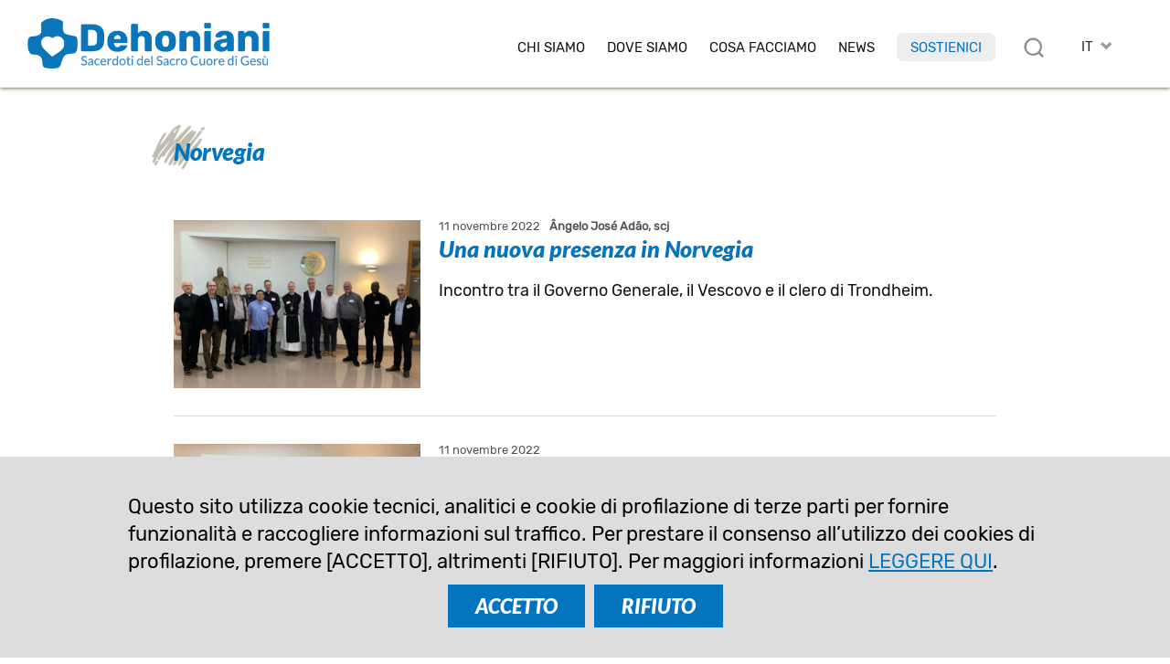

--- FILE ---
content_type: text/html; charset=UTF-8
request_url: https://www.dehoniani.org/tag/it/norvegia/
body_size: 10330
content:
<!DOCTYPE html PUBLIC "-//W3C//DTD XHTML 1.0 Transitional//EN" "https://www.w3.org/TR/xhtml1/DTD/xhtml1-transitional.dtd"><html xmlns="https://www.w3.org/1999/xhtml"><head profile="https://gmpg.org/xfn/11">
<meta http-equiv="X-UA-Compatible" content="IE=edge">
<meta http-equiv="Content-Type" content="text/html; charset=UTF-8" />
<meta name="distribution" content="global" />
<meta name="language" content="it" />
<meta http-equiv="content-language" content="it" />
<meta name="twitter:card" content="summary" />
<meta property="og:title" content="Dehonians | Priests of the Sacred Heart of Jesus" />
<meta property="og:image" content="https://www.dehoniani.org/wp-content/themes/DEHON2021A/images/logo2021/logo-it.png" />
<meta property="twitter:image" content="https://www.dehoniani.org/wp-content/themes/DEHON2021A/images/logo2021/logo-it.png" />
<meta property="og:description" content="Sacerdoti del Sacro Cuore di Gesù" />
<title>Dehonians | Priests of the Sacred Heart of Jesus</title>
<META NAME="Description" CONTENT="Sacerdoti del Sacro Cuore di Gesù">
<meta name="viewport" content="width=device-width, initial-scale=1, maximum-scale=1">
<link rel="alternate" type="application/rss+xml" title="RSS 2.0" href="https://www.dehoniani.org/feed-rss/" />
<link rel="alternate" type="text/xml" title="RSS .92" href="https://www.dehoniani.org/feed-rss/" />
<link rel="alternate" type="application/atom+xml" title="Atom 0.3" href="https://www.dehoniani.org/feed-rss/" />
<meta name='robots' content='max-image-preview:large' />
	<style>img:is([sizes="auto" i], [sizes^="auto," i]) { contain-intrinsic-size: 3000px 1500px }</style>
	<link rel='stylesheet' id='wp-block-library-css' href='https://www.dehoniani.org/wp-includes/css/dist/block-library/style.min.css' type='text/css' media='all' />
<style id='classic-theme-styles-inline-css' type='text/css'>
/*! This file is auto-generated */
.wp-block-button__link{color:#fff;background-color:#32373c;border-radius:9999px;box-shadow:none;text-decoration:none;padding:calc(.667em + 2px) calc(1.333em + 2px);font-size:1.125em}.wp-block-file__button{background:#32373c;color:#fff;text-decoration:none}
</style>
<style id='global-styles-inline-css' type='text/css'>
:root{--wp--preset--aspect-ratio--square: 1;--wp--preset--aspect-ratio--4-3: 4/3;--wp--preset--aspect-ratio--3-4: 3/4;--wp--preset--aspect-ratio--3-2: 3/2;--wp--preset--aspect-ratio--2-3: 2/3;--wp--preset--aspect-ratio--16-9: 16/9;--wp--preset--aspect-ratio--9-16: 9/16;--wp--preset--color--black: #000000;--wp--preset--color--cyan-bluish-gray: #abb8c3;--wp--preset--color--white: #ffffff;--wp--preset--color--pale-pink: #f78da7;--wp--preset--color--vivid-red: #cf2e2e;--wp--preset--color--luminous-vivid-orange: #ff6900;--wp--preset--color--luminous-vivid-amber: #fcb900;--wp--preset--color--light-green-cyan: #7bdcb5;--wp--preset--color--vivid-green-cyan: #00d084;--wp--preset--color--pale-cyan-blue: #8ed1fc;--wp--preset--color--vivid-cyan-blue: #0693e3;--wp--preset--color--vivid-purple: #9b51e0;--wp--preset--gradient--vivid-cyan-blue-to-vivid-purple: linear-gradient(135deg,rgba(6,147,227,1) 0%,rgb(155,81,224) 100%);--wp--preset--gradient--light-green-cyan-to-vivid-green-cyan: linear-gradient(135deg,rgb(122,220,180) 0%,rgb(0,208,130) 100%);--wp--preset--gradient--luminous-vivid-amber-to-luminous-vivid-orange: linear-gradient(135deg,rgba(252,185,0,1) 0%,rgba(255,105,0,1) 100%);--wp--preset--gradient--luminous-vivid-orange-to-vivid-red: linear-gradient(135deg,rgba(255,105,0,1) 0%,rgb(207,46,46) 100%);--wp--preset--gradient--very-light-gray-to-cyan-bluish-gray: linear-gradient(135deg,rgb(238,238,238) 0%,rgb(169,184,195) 100%);--wp--preset--gradient--cool-to-warm-spectrum: linear-gradient(135deg,rgb(74,234,220) 0%,rgb(151,120,209) 20%,rgb(207,42,186) 40%,rgb(238,44,130) 60%,rgb(251,105,98) 80%,rgb(254,248,76) 100%);--wp--preset--gradient--blush-light-purple: linear-gradient(135deg,rgb(255,206,236) 0%,rgb(152,150,240) 100%);--wp--preset--gradient--blush-bordeaux: linear-gradient(135deg,rgb(254,205,165) 0%,rgb(254,45,45) 50%,rgb(107,0,62) 100%);--wp--preset--gradient--luminous-dusk: linear-gradient(135deg,rgb(255,203,112) 0%,rgb(199,81,192) 50%,rgb(65,88,208) 100%);--wp--preset--gradient--pale-ocean: linear-gradient(135deg,rgb(255,245,203) 0%,rgb(182,227,212) 50%,rgb(51,167,181) 100%);--wp--preset--gradient--electric-grass: linear-gradient(135deg,rgb(202,248,128) 0%,rgb(113,206,126) 100%);--wp--preset--gradient--midnight: linear-gradient(135deg,rgb(2,3,129) 0%,rgb(40,116,252) 100%);--wp--preset--font-size--small: 13px;--wp--preset--font-size--medium: 20px;--wp--preset--font-size--large: 36px;--wp--preset--font-size--x-large: 42px;--wp--preset--spacing--20: 0.44rem;--wp--preset--spacing--30: 0.67rem;--wp--preset--spacing--40: 1rem;--wp--preset--spacing--50: 1.5rem;--wp--preset--spacing--60: 2.25rem;--wp--preset--spacing--70: 3.38rem;--wp--preset--spacing--80: 5.06rem;--wp--preset--shadow--natural: 6px 6px 9px rgba(0, 0, 0, 0.2);--wp--preset--shadow--deep: 12px 12px 50px rgba(0, 0, 0, 0.4);--wp--preset--shadow--sharp: 6px 6px 0px rgba(0, 0, 0, 0.2);--wp--preset--shadow--outlined: 6px 6px 0px -3px rgba(255, 255, 255, 1), 6px 6px rgba(0, 0, 0, 1);--wp--preset--shadow--crisp: 6px 6px 0px rgba(0, 0, 0, 1);}:where(.is-layout-flex){gap: 0.5em;}:where(.is-layout-grid){gap: 0.5em;}body .is-layout-flex{display: flex;}.is-layout-flex{flex-wrap: wrap;align-items: center;}.is-layout-flex > :is(*, div){margin: 0;}body .is-layout-grid{display: grid;}.is-layout-grid > :is(*, div){margin: 0;}:where(.wp-block-columns.is-layout-flex){gap: 2em;}:where(.wp-block-columns.is-layout-grid){gap: 2em;}:where(.wp-block-post-template.is-layout-flex){gap: 1.25em;}:where(.wp-block-post-template.is-layout-grid){gap: 1.25em;}.has-black-color{color: var(--wp--preset--color--black) !important;}.has-cyan-bluish-gray-color{color: var(--wp--preset--color--cyan-bluish-gray) !important;}.has-white-color{color: var(--wp--preset--color--white) !important;}.has-pale-pink-color{color: var(--wp--preset--color--pale-pink) !important;}.has-vivid-red-color{color: var(--wp--preset--color--vivid-red) !important;}.has-luminous-vivid-orange-color{color: var(--wp--preset--color--luminous-vivid-orange) !important;}.has-luminous-vivid-amber-color{color: var(--wp--preset--color--luminous-vivid-amber) !important;}.has-light-green-cyan-color{color: var(--wp--preset--color--light-green-cyan) !important;}.has-vivid-green-cyan-color{color: var(--wp--preset--color--vivid-green-cyan) !important;}.has-pale-cyan-blue-color{color: var(--wp--preset--color--pale-cyan-blue) !important;}.has-vivid-cyan-blue-color{color: var(--wp--preset--color--vivid-cyan-blue) !important;}.has-vivid-purple-color{color: var(--wp--preset--color--vivid-purple) !important;}.has-black-background-color{background-color: var(--wp--preset--color--black) !important;}.has-cyan-bluish-gray-background-color{background-color: var(--wp--preset--color--cyan-bluish-gray) !important;}.has-white-background-color{background-color: var(--wp--preset--color--white) !important;}.has-pale-pink-background-color{background-color: var(--wp--preset--color--pale-pink) !important;}.has-vivid-red-background-color{background-color: var(--wp--preset--color--vivid-red) !important;}.has-luminous-vivid-orange-background-color{background-color: var(--wp--preset--color--luminous-vivid-orange) !important;}.has-luminous-vivid-amber-background-color{background-color: var(--wp--preset--color--luminous-vivid-amber) !important;}.has-light-green-cyan-background-color{background-color: var(--wp--preset--color--light-green-cyan) !important;}.has-vivid-green-cyan-background-color{background-color: var(--wp--preset--color--vivid-green-cyan) !important;}.has-pale-cyan-blue-background-color{background-color: var(--wp--preset--color--pale-cyan-blue) !important;}.has-vivid-cyan-blue-background-color{background-color: var(--wp--preset--color--vivid-cyan-blue) !important;}.has-vivid-purple-background-color{background-color: var(--wp--preset--color--vivid-purple) !important;}.has-black-border-color{border-color: var(--wp--preset--color--black) !important;}.has-cyan-bluish-gray-border-color{border-color: var(--wp--preset--color--cyan-bluish-gray) !important;}.has-white-border-color{border-color: var(--wp--preset--color--white) !important;}.has-pale-pink-border-color{border-color: var(--wp--preset--color--pale-pink) !important;}.has-vivid-red-border-color{border-color: var(--wp--preset--color--vivid-red) !important;}.has-luminous-vivid-orange-border-color{border-color: var(--wp--preset--color--luminous-vivid-orange) !important;}.has-luminous-vivid-amber-border-color{border-color: var(--wp--preset--color--luminous-vivid-amber) !important;}.has-light-green-cyan-border-color{border-color: var(--wp--preset--color--light-green-cyan) !important;}.has-vivid-green-cyan-border-color{border-color: var(--wp--preset--color--vivid-green-cyan) !important;}.has-pale-cyan-blue-border-color{border-color: var(--wp--preset--color--pale-cyan-blue) !important;}.has-vivid-cyan-blue-border-color{border-color: var(--wp--preset--color--vivid-cyan-blue) !important;}.has-vivid-purple-border-color{border-color: var(--wp--preset--color--vivid-purple) !important;}.has-vivid-cyan-blue-to-vivid-purple-gradient-background{background: var(--wp--preset--gradient--vivid-cyan-blue-to-vivid-purple) !important;}.has-light-green-cyan-to-vivid-green-cyan-gradient-background{background: var(--wp--preset--gradient--light-green-cyan-to-vivid-green-cyan) !important;}.has-luminous-vivid-amber-to-luminous-vivid-orange-gradient-background{background: var(--wp--preset--gradient--luminous-vivid-amber-to-luminous-vivid-orange) !important;}.has-luminous-vivid-orange-to-vivid-red-gradient-background{background: var(--wp--preset--gradient--luminous-vivid-orange-to-vivid-red) !important;}.has-very-light-gray-to-cyan-bluish-gray-gradient-background{background: var(--wp--preset--gradient--very-light-gray-to-cyan-bluish-gray) !important;}.has-cool-to-warm-spectrum-gradient-background{background: var(--wp--preset--gradient--cool-to-warm-spectrum) !important;}.has-blush-light-purple-gradient-background{background: var(--wp--preset--gradient--blush-light-purple) !important;}.has-blush-bordeaux-gradient-background{background: var(--wp--preset--gradient--blush-bordeaux) !important;}.has-luminous-dusk-gradient-background{background: var(--wp--preset--gradient--luminous-dusk) !important;}.has-pale-ocean-gradient-background{background: var(--wp--preset--gradient--pale-ocean) !important;}.has-electric-grass-gradient-background{background: var(--wp--preset--gradient--electric-grass) !important;}.has-midnight-gradient-background{background: var(--wp--preset--gradient--midnight) !important;}.has-small-font-size{font-size: var(--wp--preset--font-size--small) !important;}.has-medium-font-size{font-size: var(--wp--preset--font-size--medium) !important;}.has-large-font-size{font-size: var(--wp--preset--font-size--large) !important;}.has-x-large-font-size{font-size: var(--wp--preset--font-size--x-large) !important;}
:where(.wp-block-post-template.is-layout-flex){gap: 1.25em;}:where(.wp-block-post-template.is-layout-grid){gap: 1.25em;}
:where(.wp-block-columns.is-layout-flex){gap: 2em;}:where(.wp-block-columns.is-layout-grid){gap: 2em;}
:root :where(.wp-block-pullquote){font-size: 1.5em;line-height: 1.6;}
</style>
<link rel="shortcut icon" type="image/png" href="https://www.dehoniani.org/wp-content/themes/DEHON2021A/images/ico_dehonians_it.png" />
<link rel="apple-touch-icon" type="image/png" href="https://www.dehoniani.org/wp-content/themes/DEHON2021A/images/ico_dehonians_it.png" /><link rel="stylesheet" type="text/css" href="https://www.dehoniani.org/wp-content/themes/DEHON2021A/js/magnific-popup.css" />
<link type="text/css" href="https://www.dehoniani.org/wp-content/themes/DEHON2021A/css/custom-theme/jquery-ui-1.8.16.custom.css" rel="stylesheet" />
<style>
:root {
--main-color1: rgb(4,116,190);
--main-color2: rgb(66,139,195);
--main-color2a: 66,139,195;
--main-colorEN: rgb(199,49,45);
--main-colorES: rgb(231,114,0);
--main-colorFR: rgb(166,1,107);
--main-colorIT: rgb(4,116,190);
--main-colorPT: rgb(105,159,113);
--main-img1: url("https://www.dehoniani.org/wp-content/themes/DEHON2021A/images/tag_it.png");
--main-img2: url("https://www.dehoniani.org/wp-content/themes/DEHON2021A/images/facebook-r_it.png");
--main-img3: url("https://www.dehoniani.org/wp-content/themes/DEHON2021A/images/instagram-r_it.png");
--main-img4: url("https://www.dehoniani.org/wp-content/themes/DEHON2021A/images/youtube-r_it.png");
--main-img5: url("https://www.dehoniani.org/wp-content/themes/DEHON2021A/images/twitter-r_it.png");
--main-img6: url("https://www.dehoniani.org/wp-content/themes/DEHON2021A/images/rss-r_it.png");
--main-img7: url("https://www.dehoniani.org/wp-content/themes/DEHON2021A/images/messe_it.png");
--main-img8: url("https://www.dehoniani.org/wp-content/themes/DEHON2021A/images/ico_dehonians_it.png"); 
--main-img9: url("https://www.dehoniani.org/wp-content/themes/DEHON2021A/images/telegram-it.png");
--main-img10: url("https://www.dehoniani.org/wp-content/themes/DEHON2021A/images/whatsapp-it.png");
}
</style>
<link type="text/css" href="https://www.dehoniani.org/wp-content/themes/DEHON2021A/style14.css" rel="stylesheet" />
</head>
<body id="body" class="body-it" style="visibility:hidden;">
<div id="top2" class="ease nop top2">
<div class="relativebox">
<div class="wrapper4">
<div class="moz">

<picture>
<a href="https://www.dehoniani.org/it/">
<img class="logotop2 ease" src="https://www.dehoniani.org/wp-content/themes/DEHON2021A/images/logo2021/logo-it.png" border="0" width="331" height="60" alt="Sacerdoti del Sacro Cuore di Gesù">
</a>
</picture>

<div class="hide">
<div id="logodesc" class="wrapper7 bg01"><div class="textpost"><div class="moz"><img border="0" src="https://www.dehoniani.org/wp-content/themes/DEHON2021A/images/adveniat_regnum_tuum.jpg" border="0" width="440" height="458" alt="Sacerdoti del Sacro Cuore di Gesù" class="aligncenter"></div></div></div>

</div>



<div id="toplangs" class="toplangs relativebox"><div class="moz"><div id="lang" class="lang">IT</div>
<ul id="langs" class="langs"><li><a class="lang_EN" href="https://www.dehoniani.org" title="english">EN</a></li><li><a class="lang_ES" href="https://www.dehoniani.org/es/" title="español">ES</a></li><li><a class="lang_FR" href="https://www.dehoniani.org/fr/" title="français">FR</a></li><li><a class="lang_PT" href="https://www.dehoniani.org/pt/" title="português">PT</a></li></ul>
</div>
</div>
<div class="caltopics">
<a href="#" id="mobilemenu" class="ease mobilemenu" title="menù"></a>
<a href="#" id="searchlink" class="ease" title="cerca"></a>
<div id="nav1">
<div class="menu-top-it-container"><ul id="navtop" class="navtop"><li id="menu-item-34" class="menu-item menu-item-type-custom menu-item-object-custom menu-item-has-children menu-item-34"><a href="#">Chi siamo</a><ul class="sub-menu level-0">	<li id="menu-item-38" class="menu-item menu-item-type-post_type menu-item-object-it-post menu-item-38"><a href="https://www.dehoniani.org/it/il-fondatore/">Il Fondatore</a></li>
	<li id="menu-item-9587" class="menu-item menu-item-type-post_type menu-item-object-page menu-item-9587"><a href="https://www.dehoniani.org/it/sacerdoti-del-sacro-cuore-di-gesu/">Sacerdoti del Sacro Cuore di Gesù</a></li>
	<li id="menu-item-51" class="menu-item menu-item-type-post_type menu-item-object-it-post menu-item-51"><a href="https://www.dehoniani.org/it/la-famiglia-dehoniana/">Nella Famiglia Dehoniana</a></li>
	<li id="menu-item-815" class="menu-item menu-item-type-post_type menu-item-object-it-post menu-item-815"><a href="https://www.dehoniani.org/it/la-sua-via-e-la-nostra-via/">Nei passi di Cristo</a></li>
	<li id="menu-item-47863" class="sepli menu-item menu-item-type-custom menu-item-object-custom menu-item-47863"></li>
	<li id="menu-item-52" class="menu-item menu-item-type-post_type menu-item-object-it-post menu-item-52"><a href="https://www.dehoniani.org/it/la-nostra-organizzazione/">La nostra organizzazione</a></li>
	<li id="menu-item-46873" class="menu-item menu-item-type-post_type menu-item-object-it-post menu-item-46873"><a href="https://www.dehoniani.org/it/safeguarding/">Politica di salvaguardia</a></li>
</ul>
</li>
<li id="menu-item-1637" class="menu-item menu-item-type-post_type menu-item-object-page menu-item-1637"><a href="https://www.dehoniani.org/it/dove-siamo/">Dove Siamo</a></li>
<li id="menu-item-44" class="menu-item menu-item-type-custom menu-item-object-custom menu-item-has-children menu-item-44"><a href="#">Cosa facciamo</a><ul class="sub-menu level-0">	<li id="menu-item-67" class="menu-item menu-item-type-post_type menu-item-object-it-post menu-item-67"><a href="https://www.dehoniani.org/it/la-nostra-missione/">La nostra visione</a></li>
	<li id="menu-item-66" class="menu-item menu-item-type-post_type menu-item-object-it-post menu-item-66"><a href="https://www.dehoniani.org/it/formazione/">Formazione</a></li>
	<li id="menu-item-48369" class="menu-item menu-item-type-post_type menu-item-object-page menu-item-48369"><a href="https://www.dehoniani.org/educare/">Educare</a></li>
	<li id="menu-item-65" class="menu-item menu-item-type-post_type menu-item-object-it-post menu-item-65"><a href="https://www.dehoniani.org/it/con-cuore-aperto/">Con cuore aperto</a></li>
	<li id="menu-item-52078" class="sepli menu-item menu-item-type-custom menu-item-object-custom menu-item-52078"></li>
	<li id="menu-item-32460" class="menu-item menu-item-type-post_type menu-item-object-it-post menu-item-32460"><a href="https://www.dehoniani.org/it/centro-studi-dehoniani/">Centro Studi Dehoniani</a></li>
	<li id="menu-item-64" class="menu-item menu-item-type-post_type menu-item-object-it-post menu-item-64"><a href="https://www.dehoniani.org/it/evangelizzazione/">Evangelizzazione</a></li>
	<li id="menu-item-63" class="menu-item menu-item-type-post_type menu-item-object-it-post menu-item-63"><a href="https://www.dehoniani.org/it/attivita-missionaria/">Impegno sociale</a></li>
</ul>
</li>
<li id="menu-item-45" class="lismall menu-item menu-item-type-custom menu-item-object-custom menu-item-has-children menu-item-45"><a href="#">News</a><ul class="sub-menu level-0">	<li id="menu-item-82" class="menu-item menu-item-type-post_type menu-item-object-it-post menu-item-82"><a href="https://www.dehoniani.org/it/mondo-dehoniano/">Dehoniani nel mondo</a></li>
	<li id="menu-item-78" class="menu-item menu-item-type-post_type menu-item-object-it-post menu-item-78"><a href="https://www.dehoniani.org/it/eventi/">Eventi</a></li>
	<li id="menu-item-81" class="menu-item menu-item-type-post_type menu-item-object-it-post menu-item-81"><a href="https://www.dehoniani.org/it/approfondimenti/">Approfondimenti</a></li>
	<li id="menu-item-57638" class="menu-item menu-item-type-post_type menu-item-object-it-post menu-item-57638"><a href="https://www.dehoniani.org/it/in-evidenza/">In Evidenza</a></li>
	<li id="menu-item-32461" class="menu-item menu-item-type-post_type menu-item-object-it-post menu-item-32461"><a href="https://www.dehoniani.org/it/openmind/">#OpenMind</a></li>
	<li id="menu-item-34284" class="sepli menu-item menu-item-type-custom menu-item-object-custom menu-item-34284"></li>
	<li id="menu-item-22146" class="menu-item menu-item-type-post_type menu-item-object-it-post menu-item-22146"><a href="https://www.dehoniani.org/it/interviste/">Interviste</a></li>
	<li id="menu-item-80" class="menu-item menu-item-type-post_type menu-item-object-it-post menu-item-80"><a href="https://www.dehoniani.org/it/documenti/">Documenti</a></li>
	<li id="menu-item-22253" class="menu-item menu-item-type-post_type menu-item-object-it-post menu-item-22253"><a href="https://www.dehoniani.org/it/pagine-di-storia/">Pagine di storia</a></li>
	<li id="menu-item-79" class="menu-item menu-item-type-post_type menu-item-object-it-post menu-item-79"><a href="https://www.dehoniani.org/it/in-memoriam/">In memoriam</a></li>
</ul>
</li>
<li id="menu-item-34283" class="red menu-item menu-item-type-post_type menu-item-object-it-post menu-item-34283"><a href="https://www.dehoniani.org/it/sostienici/">Sostienici</a></li>
</ul></div></div>
</div>

</div>
</div>
</div>
</div>

<div id="maincontent" class="mcd relativebox">
<div class="wrapper7"><div class="moz mt3">
<div class="textpost">
<div class="moz">
	<h1 class="tag mb">Norvegia</h1>

<div class="listnews listnews2 mb"><div class="moz">
<div class="item item0 ease"><div class="listimg"><a href="https://www.dehoniani.org/it/una-nuova-presenza-in-norvegia/"><img loading="lazy" border="0" src="https://www.dehoniani.org/wp-content/uploads/meeting-norway-2022-list-440x300.png" width="440" height="300" alt="Una nuova presenza in Norvegia"></a></div><div class="listtext"><div class="date">11 novembre 2022<b class="cbr3">Ângelo José Adão, scj&nbsp;&nbsp;</b></div><h3 class="listtitle"><a href="https://www.dehoniani.org/it/una-nuova-presenza-in-norvegia/">Una nuova presenza in Norvegia</a></h3><p>Incontro tra il Governo Generale, il Vescovo e il clero di Trondheim.</p></div></div><div class="item item1 ease"><div class="listimg"><a href="https://www.dehoniani.org/it/benvenuti-dehoniani-in-norvegia/"><img loading="lazy" border="0" src="https://www.dehoniani.org/wp-content/uploads/meeting-norway-2022-9-440x300.jpeg" width="440" height="300" alt="Benvenuti Dehoniani in Norvegia!"></a></div><div class="listtext"><div class="date">11 novembre 2022</div><h3 class="listtitle"><a href="https://www.dehoniani.org/it/benvenuti-dehoniani-in-norvegia/">Benvenuti Dehoniani in Norvegia!</a></h3><p>Pubblichiamo qui in inglese la lettera di invito che il vescovo di Trodheim mons. Erik Varden ha scritto ai dehoniani. Alla lettera segue la cronaca della visita del vescovo ai dehoniani della comunità della casa generalizia</p></div></div><div class="item item2 ease"><div class="listimg"><a href="https://www.dehoniani.org/it/un-dehoniano-in-norvegia/"><img loading="lazy" border="0" src="https://www.dehoniani.org/wp-content/uploads/norvegia-2022-list-440x300.png" width="440" height="300" alt="Un  dehoniano in Norvegia"></a></div><div class="listtext"><div class="date">13 luglio 2022<b class="cbr3">Eduardo Nunes Pugliesi, scj&nbsp;&nbsp;</b></div><h3 class="listtitle"><a href="https://www.dehoniani.org/it/un-dehoniano-in-norvegia/">Un  dehoniano in Norvegia</a></h3><p>P. Eduardo Nunes Pugliesi, SCJ, racconta la sua esperienza nella prelatura di Trondheim in Norvegia, nell’estate 2021.</p></div></div><div class="item item0 ease"><div class="listimg"><a href="https://www.dehoniani.org/it/erick-varden-il-giovane-e-felice-vescovo-norvegese/"><img loading="lazy" border="0" src="https://www.dehoniani.org/wp-content/uploads/erick-verden-1-400x300.jpg" width="400" height="300" alt="Erik Varden, il giovane e felice vescovo norvegese"></a></div><div class="listtext"><div class="date">10 febbraio 2021<b class="cbr3">Damião Pereira da Silva, scj&nbsp;&nbsp;</b></div><h3 class="listtitle"><a href="https://www.dehoniani.org/it/erick-varden-il-giovane-e-felice-vescovo-norvegese/">Erik Varden, il giovane e felice vescovo norvegese</a></h3><p>Il giovane vescovo Erick Varden visita la Casa Generalizia per rafforzare il legame con la Congregazione.</p></div></div>
</div></div>
</div></div>
</div></div>

<div class="moz main_community relativebox nop">
<div class="wrapper4 relativebox">
<div class="moz">
<div id="main_newsletter" class="main_newsletter">
<p><b>Iscriviti </b><br />
alla nostra newsletter</p>
<a id="iscr_newsletter" class="btn ease" href="">ISCRIVITI</a>

</div>
<div class="seps"></div>
<div id="main_social" class="main_social">
<p><b>Seguici</b><br />
sui nostri canali social</p><div class="socialbox">
<div class="socialnet whatsapp"><a title="Whatsapp" href="https://whatsapp.com/channel/0029Va95ytFGehEGbcpZPD28" class="ease" target="_blank"></a></div><div class="socialnet telegram"><a title="Telegram" href="https://www.t.me/dehonians" class="ease" target="_blank"></a></div><div class="socialnet facebook"><a title="Facebook" href="https://www.facebook.com/dehoniansworldwide" class="ease" target="_blank"></a></div><div class="socialnet instagram"><a target="_blank" href="https://www.instagram.com/dehonians/" class="ease"></a></div><div class="socialnet youtube"><a target="_blank" href="https://www.youtube.com/channel/UCiDDXNK4vMYC_6O_fc2TR2Q" class="ease"></a></div><div class="socialnet feed"><a target="_blank" href="https://www.dehoniani.org/it/feed-rss/" title="Feed RSS"/ class="ease"></a></div></div>
</div>
</div>

</div>
</div>

</div>
</div>
</div>



</div>

<div id="cols" class="cols nop">
<div class="wrapper6">
<div class="moz table">


<div class="col5 col">
<a href="https://www.dehoniani.org/it/"><img src="https://www.dehoniani.org/wp-content/themes/DEHON2021A/images/dehon_IT.png" border="0" width="340" height="169" alt="Dehonians | Sacerdoti del Sacro Cuore di Gesù"></a>
</div>

<div class="col3 col">
<strong>Ufficio di Comunicazione</strong><a href="mailto:comunicazione@dehoniani.org">comunicazione@dehoniani.org</a><br />
Tel. +39 328 930 5024</div>

<div class="col4 col">
<a href="https://www.dehoniani.org/it/"><img src="https://www.dehoniani.org/wp-content/themes/DEHON2021A/images/dehon_IT.png" border="0" width="340" height="169" alt="Dehonians | Sacerdoti del Sacro Cuore di Gesù"></a>
</div>

<div class="col3 col">
<strong>Sacerdoti del Sacro Cuore di Gesù</strong>Casa Generalizia<br />
Via del Casale san Pio V, 20<br />
00165 Roma, Italia<br />
Tel. +39.06.660.560</div>

</div>
</div>


<div id="copy" class="copy moz nop">
<div class="wrapper4">
<div class="moz">
<ul><li><p>&copy; <b>Dehoniani</b> <span class="cbr4"></span>Sacerdoti del Sacro Cuore di Gesù<span class="cbr2"></span><a href="https://www.dehoniani.org/it/safeguarding/" rel="nofollow" class="font">Politica di salvaguardia bambini e vulnerabili</a><span></span><a href="https://www.dehoniani.org/it/privacy-policy/" rel="nofollow" class="font">Privacy policy</a><span></span><a href="https://www.dehoniani.org/it/cookie-policy/" rel="nofollow" class="font">Cookie policy</a><span></span><a href="/wp-admin/" rel="nofollow" class="font">Area riservata</a></p></li>
</ul></div>
<small class="moz"></small>
</div>
</div>

</div>



<div class="hide" id="topsearchmain">
<div id="topsearch" class="nop topform bg04">
<div class="moz relativebox">

<form method="get" action="https://www.dehoniani.org/it/">
<div class="formelem">
<div class="moz"><label for="st">Cerca</label></div>
<input name="st" id="st" type="text" value="" class="textform" size="15">
</div>


<div class="formelem">
<div class="moz"><label for="tm">Categoria</label></div>
<select class="largeselect" name="tm" id="tm">
<option value="">...</option>
<option value="approfondimenti">Approfondimenti</option><option value="centri-di-spiritualita">Centri di spiritualità</option><option value="centro-studi-dehoniani">Centro Studi Dehoniani</option><option value="chiesa">Chiesa</option><option value="dehoniani-nel-mondo">Dehoniani nel mondo</option><option value="documenti">Documenti</option><option value="educazione">Educazione</option><option value="evangelizzazione">Evangelizzazione</option><option value="eventi">Eventi</option><option value="focus">Focus</option><option value="formazione">Formazione</option><option value="in-memoriam">In memoriam</option><option value="interviste">Interviste</option><option value="leggere-la-bibbia">Leggere la Bibbia</option><option value="libri">Libri</option><option value="mondo">Mondo</option><option value="nelle-periferie">Nelle periferie</option><option value="pagine-di-storia">Pagine di storia</option><option value="spiritualita">Spiritualità</option>
</select>
</div>
<div class="moz"></div>
<div class="formelem">
<div class="moz"><label for="nt">Nazione</label></div>
<select class="largeselect" name="nt" id="nt">
<option value="">...</option>
<option value="ALB">Albania</option><option value="AGO">Angola</option><option value="ARG">Argentina</option><option value="AUT">Austria</option><option value="BEL">Belgio</option><option value="BLR">Bielorussia</option><option value="BRA">Brasile</option><option value="BFA">Burkina Faso</option><option value="KHM">Cambogia</option><option value="CMR">Camerun</option><option value="CAN">Canada</option><option value="TCD">Ciad</option><option value="CHL">Cile</option><option value="CHN">Cina</option><option value="VAT">Città del Vaticano</option><option value="COL">Colombia</option><option value="HRV">Croazia</option><option value="ECU">Ecuador</option><option value="PHL">Filippine</option><option value="FIN">Finlandia</option><option value="FRA">Francia</option><option value="DEU">Germania</option><option value="IND">India</option><option value="IDN">Indonesia</option><option value="GBR">Inghilterra</option><option value="ITA">Italia</option><option value="LUX">Lussemburgo</option><option value="MDG">Madagascar</option><option value="MWI">Malawi</option><option value="MEX">Messico</option><option value="MDA">Moldavia</option><option value="MOZ">Mozambico</option><option value="NIC">Nicaragua</option><option value="NOR">Norvegia</option><option value="NLD">Olanda</option><option value="PRY">Paraguay</option><option value="POL">Polonia</option><option value="PRT">Portogallo</option><option value="CAF">Repubblica Centroafricana</option><option value="COG">Repubblica del Congo</option><option value="COD">Repubblica Democratica del Congo</option><option value="SYR">Siria</option><option value="ESP">Spagna</option><option value="USA">Stati Uniti d'America</option><option value="ZAF">Sud Africa</option><option value="CHE">Svizzera</option><option value="TLS">Timor Est</option><option value="UKR">Ucraina</option><option value="URY">Uruguay</option><option value="VEN">Venezuela</option><option value="VNM">Vietnam</option>
</select>
</div>

<div class="formelem">
<div class="moz"><label for="dt1">Data</label></div>
<div class="moz"><div class="formelem3"><input class="from" id="dt1" name="dt1" size="10" maxlength="10" type="text" value="" onkeydown="return false" readonly="readonly">&nbsp;-&nbsp;<input class="to" id="dt2" name="dt2" size="10" maxlength="10" type="text" value="" onkeydown="return false" readonly="readonly">
</div></div></div>

<div class="moz">
<div class="formelem2"><label>Lingua</label></div>
<div class="formelem2"><span class="checkbox"><input type="checkbox" value="EN" name="lg[]" id="lgEN"></span><label for="lgEN" class="desc">Inglese</label></div><div class="formelem2"><span class="checkbox"><input type="checkbox" value="ES" name="lg[]" id="lgES"></span><label for="lgES" class="desc">Spagnolo</label></div><div class="formelem2"><span class="checkbox"><input type="checkbox" value="FR" name="lg[]" id="lgFR"></span><label for="lgFR" class="desc">Francese</label></div><div class="formelem2"><span class="checkbox"><input type="checkbox" value="IT" name="lg[]" id="lgIT" CHECKED></span><label for="lgIT" class="desc">Italiano</label></div><div class="formelem2"><span class="checkbox"><input type="checkbox" value="PT" name="lg[]" id="lgPT"></span><label for="lgPT" class="desc">Portoghese</label></div>
</div>

<input type="submit"  value="cerca" class="button">

</form>
</div></div>
</div>



<div class="hide" id="topnewslettermain">
<div id="topnewsletter" class="nop topform2 bg04">
<div class="moz relativebox">

<form action="https://www.dehoniani.org/it/" name="NLform" id="NLform" method="post" target="newsletterframe" class="form1" onsubmit="return setSubmit(this,'');" >
<p><b>Iscriviti </b><br />
alla nostra newsletter</p>
<div class="moz">
<div class="moz"><label>Seleziona almeno una lista</label></div>
<div class="moz mt1"><input id="list_1" type="checkbox" class="checkbox lists" name="lists[]" value="1" CHECKED><label for="list_1"><b>Italiano</b></label></div><div class="moz mt1"><input id="list_2" type="checkbox" class="checkbox lists" name="lists[]" value="2"><label for="list_2"><b>Inglese</b></label></div><div class="moz mt1"><input id="list_3" type="checkbox" class="checkbox lists" name="lists[]" value="3"><label for="list_3"><b>Spagnolo</b></label></div><div class="moz mt1"><input id="list_4" type="checkbox" class="checkbox lists" name="lists[]" value="4"><label for="list_4"><b>Portoghese</b></label></div><div class="moz mt1"><input id="list_5" type="checkbox" class="checkbox lists" name="lists[]" value="5"><label for="list_5"><b>Francese</b></label></div><div class="moz mt1"><input id="list_7" type="checkbox" class="checkbox lists" name="lists[]" value="7"><label for="list_7"><b>Centro Studi Dehoniani (Italiano)</b></label></div><div class="moz mt1"><input id="list_8" type="checkbox" class="checkbox lists" name="lists[]" value="8"><label for="list_8"><b>Centro Studi Dehoniani (Inglese)</b></label></div></div>
<div class="moz mt4">
<div class="moz"><label for="email">Email (obbligatorio)</label></div>
<input name="mail" type="email" id="email" class="textform" required="true"></div>

<div class="moz mt4">
<div class="moz"><label for="namenl">Nome</label></div>
<input name="namenl" type="text" id="namenl" class="textform"></div>

<div class="moz mt4">
<div class="moz"><label for="surnamenl">Cognome</label></div>
<input name="surnamenl" type="text" id="surnamenl" class="textform"></div>

<div class="moz mt4">
<div class="moz"><label for="ntnl">Nazione</label></div>
<select class="largeselect" name="ntnl" id="ntnl">
<option value="">...</option>
<option value="AFG">Afghanistan</option><option value="ALB">Albania</option><option value="DZA">Algeria</option><option value="AND">Andorra</option><option value="AGO">Angola</option><option value="AIA">Anguilla</option><option value="ATA">Antartide</option><option value="ATG">Antigua e Barbuda</option><option value="ANT">Antille Olandesi</option><option value="SAU">Arabia Saudita</option><option value="ARG">Argentina</option><option value="ARM">Armenia</option><option value="ABW">Aruba</option><option value="AUS">Australia</option><option value="AUT">Austria</option><option value="AZE">Azerbaijan</option><option value="BHS">Bahamas</option><option value="BHR">Bahrain</option><option value="BGD">Bangladesh</option><option value="BRB">Barbados</option><option value="BEL">Belgio</option><option value="BLZ">Belize</option><option value="BEN">Benin</option><option value="BMU">Bermuda</option><option value="BTN">Bhutan</option><option value="BLR">Bielorussia</option><option value="BOL">Bolivia</option><option value="BIH">Bosnia Erzegovina</option><option value="BWA">Botswana</option><option value="BRA">Brasile</option><option value="BRN">Brunei Darussalam</option><option value="BGR">Bulgaria</option><option value="BFA">Burkina Faso</option><option value="BDI">Burundi</option><option value="KHM">Cambogia</option><option value="CMR">Camerun</option><option value="CAN">Canada</option><option value="CPV">Capo Verde</option><option value="TCD">Ciad</option><option value="CHL">Cile</option><option value="CHN">Cina</option><option value="CYP">Cipro</option><option value="VAT">Città del Vaticano</option><option value="COL">Colombia</option><option value="COM">Comore</option><option value="PRK">Corea del Nord</option><option value="KOR">Corea del Sud</option><option value="CIV">Costa d'Avorio</option><option value="CRI">Costa Rica</option><option value="HRV">Croazia</option><option value="CUB">Cuba</option><option value="DNK">Danimarca</option><option value="DMA">Dominica</option><option value="ECU">Ecuador</option><option value="EGY">Egitto</option><option value="SLV">El Salvador</option><option value="ARE">Emirati Arabi Uniti</option><option value="ERI">Eritrea</option><option value="EST">Estonia</option><option value="ETH">Etiopia</option><option value="RUS">Federazione Russa</option><option value="FJI">Fiji</option><option value="PHL">Filippine</option><option value="FIN">Finlandia</option><option value="FRA">Francia</option><option value="GAB">Gabon</option><option value="GMB">Gambia</option><option value="GEO">Georgia</option><option value="DEU">Germania</option><option value="GHA">Ghana</option><option value="JAM">Giamaica</option><option value="JPN">Giappone</option><option value="GIB">Gibilterra</option><option value="DJI">Gibuti</option><option value="JOR">Giordania</option><option value="GRC">Grecia</option><option value="GRD">Grenada</option><option value="GRL">Groenlandia</option><option value="GLP">Guadalupa</option><option value="GUM">Guam</option><option value="GTM">Guatemala</option><option value="GGY">Guernsey</option><option value="GIN">Guinea</option><option value="GNQ">Guinea Equatoriale</option><option value="GNB">Guinea-Bissau</option><option value="GUY">Guyana</option><option value="GUF">Guyana Francese</option><option value="HTI">Haiti</option><option value="HND">Honduras</option><option value="HKG">Hong Kong</option><option value="IND">India</option><option value="IDN">Indonesia</option><option value="GBR">Inghilterra</option><option value="IRN">Iran</option><option value="IRQ">Iraq</option><option value="IRL">Irlanda</option><option value="ISL">Islanda</option><option value="ISR">Israele</option><option value="ITA">Italia</option><option value="KAZ">Kazakhistan</option><option value="KEN">Kenya</option><option value="KGZ">Kirghizistan</option><option value="KIR">Kiribati</option><option value="XXK">Kosovo</option><option value="KWT">Kuwait</option><option value="LAO">Laos</option><option value="LSO">Lesotho</option><option value="LVA">Lettonia</option><option value="LBN">Libano</option><option value="LBR">Liberia</option><option value="LBY">Libia</option><option value="LIE">Liechtenstein</option><option value="LTU">Lituania</option><option value="LUX">Lussemburgo</option><option value="MAC">Macao</option><option value="MKD">Macedonia</option><option value="MDG">Madagascar</option><option value="MWI">Malawi</option><option value="MDV">Maldive</option><option value="MYS">Malesia</option><option value="MLI">Mali</option><option value="MLT">Malta</option><option value="MAR">Marocco</option><option value="MTQ">Martinica</option><option value="MRT">Mauritania</option><option value="MUS">Maurizius</option><option value="MYT">Mayotte</option><option value="MEX">Messico</option><option value="MDA">Moldavia</option><option value="MCO">Monaco</option><option value="MNG">Mongolia</option><option value="MNE">Montenegro</option><option value="MSR">Montserrat</option><option value="MOZ">Mozambico</option><option value="MMR">Myanmar</option><option value="NAM">Namibia</option><option value="NRU">Nauru</option><option value="NPL">Nepal</option><option value="NIC">Nicaragua</option><option value="NER">Niger</option><option value="NGA">Nigeria</option><option value="NIU">Niue</option><option value="NOR">Norvegia</option><option value="NCL">Nuova Caledonia</option><option value="NZL">Nuova Zelanda</option><option value="NLD">Olanda</option><option value="OMN">Oman</option><option value="PAK">Pakistan</option><option value="PLW">Palau</option><option value="PAN">Panama</option><option value="PNG">Papua Nuova Guinea</option><option value="PRY">Paraguay</option><option value="PER">Peru</option><option value="PYF">Polinesia Francese</option><option value="POL">Polonia</option><option value="PRI">Porto Rico</option><option value="PRT">Portogallo</option><option value="QAT">Qatar</option><option value="CZE">Repubblica Ceca</option><option value="CAF">Repubblica Centroafricana</option><option value="COG">Repubblica del Congo</option><option value="COD">Repubblica Democratica del Congo</option><option value="DOM">Repubblica Dominicana</option><option value="REU">Reunion</option><option value="ROU">Romania</option><option value="RWA">Ruanda</option><option value="ESH">Sahara Occidentale</option><option value="WSM">Samoa</option><option value="ASM">Samoa Americane</option><option value="SMR">San Marino</option><option value="SHN">Sant'Elena</option><option value="LCA">Santa Lucia</option><option value="STP">Sao Tome e Principe</option><option value="SCO">Scozia</option><option value="SEN">Senegal</option><option value="SRB">Serbia</option><option value="SYC">Seychelles</option><option value="SLE">Sierra Leone</option><option value="SGP">Singapore</option><option value="SYR">Siria</option><option value="SVK">Slovacchia</option><option value="SVN">Slovenia</option><option value="SOM">Somalia</option><option value="ESP">Spagna</option><option value="LKA">Sri Lanka</option><option value="FSM">Stati Federati della Micronesia</option><option value="USA">Stati Uniti d'America</option><option value="ZAF">Sud Africa</option><option value="SDN">Sudan</option><option value="SUR">Suriname</option><option value="SJM">Svalbard e Jan Mayen</option><option value="SWE">Svezia</option><option value="CHE">Svizzera</option><option value="SWZ">Swaziland</option><option value="TJK">Tagikistan</option><option value="THA">Tailandia</option><option value="TWN">Taiwan</option><option value="TZA">Tanzania</option><option value="PSE">Territori Palestinesi</option><option value="TLS">Timor Est</option><option value="TGO">Togo</option><option value="TKL">Tokelau</option><option value="TON">Tonga</option><option value="TTO">Trinidad e Tobago</option><option value="TUN">Tunisia</option><option value="TUR">Turchia</option><option value="TKM">Turkmenistan</option><option value="TUV">Tuvalu</option><option value="UKR">Ucraina</option><option value="UGA">Uganda</option><option value="HUN">Ungheria</option><option value="URY">Uruguay</option><option value="UZB">Uzbekistan</option><option value="VUT">Vanuatu</option><option value="VEN">Venezuela</option><option value="VNM">Vietnam</option><option value="WLF">Wallis e Futuna</option><option value="YEM">Yemen</option><option value="ZMB">Zambia</option><option value="ZWE">Zimbabwe</option>
</select>
</div>

<div class="moz mt4">
<input type="checkbox" required="true" name="consenso" value="true" id="consenso2" class="checkbox">
<label for="consenso2" class="checkboxlabel">Ho letto la <a href="https://www.dehoniani.org/it/privacy-policy/" style="text-decoration:underline;">Privacy Policy</a> e presto il consenso a ricevere la newsletter.</label>
</div>

<div class="moz mt4">
<input type="checkbox" required="true" name="consenso1" value="true" id="consenso21" class="checkbox">
<label for="consenso21" class="checkboxlabel">Ho letto la <a href="https://www.dehoniani.org/it/privacy-policy/" style="text-decoration:underline;">Privacy Policy</a> e desidero ricevere contenuti personalizzati nella newsletter.</label>
</div>

<div class="moz mt4" style="text-align:center;">
<input id="subscrNL" type="submit" value="ISCRIVITI" class="button" name="agg_email" style="display:inline;">
<input id="waitNL" type="button" value="..." class="button" title="ISCRIVITI" style="display:none; cursor:none;">
</div>

<input type="hidden" name="inputform" value="0">
<input type="hidden" name="action" value="NL1">
</form>
<div class="hide">
<iframe src="about:blank" id="newsletterframe" name="newsletterframe"></iframe>
</div>
<div class="newslettermsg" id="newslettermsg" style="text-align:center;"></div>

</div></div>
</div>


<div class="topmenu hide" id="mobilemenubox">
<div class="relativebox">
<div class="moblangs"><ul><li class="closemb"><a id="closemb" href="#"><img loading="lazy" src="https://www.dehoniani.org/wp-content/themes/DEHON2021A/images/close.png" border="0" width="24" height="24"></a></li><li class="ease lang_EN"><a class="ease" title="english" href="https://www.dehoniani.org">EN</a></li><li class="ease lang_ES"><a class="ease" title="español" href="https://www.dehoniani.org/es/">ES</a></li><li class="ease lang_FR"><a class="ease" title="français" href="https://www.dehoniani.org/fr/">FR</a></li><li class="ease lang_IT langsel_IT"><a class="ease" title="italiano" href="https://www.dehoniani.org/it/">IT</a></li><li class="ease lang_PT"><a class="ease" title="português" href="https://www.dehoniani.org/pt/">PT</a></li></ul></div>
<div class="mobmenu"><div class="menu-top-it-container"><ul id="navmob" class="navmob"><li id="menu-item-34" class="menu-item menu-item-type-custom menu-item-object-custom menu-item-has-children menu-item-34"><a href="#">Chi siamo</a><ul class="sub-menu level-0">	<li id="menu-item-38" class="menu-item menu-item-type-post_type menu-item-object-it-post menu-item-38"><a href="https://www.dehoniani.org/it/il-fondatore/">Il Fondatore</a></li>
	<li id="menu-item-9587" class="menu-item menu-item-type-post_type menu-item-object-page menu-item-9587"><a href="https://www.dehoniani.org/it/sacerdoti-del-sacro-cuore-di-gesu/">Sacerdoti del Sacro Cuore di Gesù</a></li>
	<li id="menu-item-51" class="menu-item menu-item-type-post_type menu-item-object-it-post menu-item-51"><a href="https://www.dehoniani.org/it/la-famiglia-dehoniana/">Nella Famiglia Dehoniana</a></li>
	<li id="menu-item-815" class="menu-item menu-item-type-post_type menu-item-object-it-post menu-item-815"><a href="https://www.dehoniani.org/it/la-sua-via-e-la-nostra-via/">Nei passi di Cristo</a></li>
	<li id="menu-item-47863" class="sepli menu-item menu-item-type-custom menu-item-object-custom menu-item-47863"></li>
	<li id="menu-item-52" class="menu-item menu-item-type-post_type menu-item-object-it-post menu-item-52"><a href="https://www.dehoniani.org/it/la-nostra-organizzazione/">La nostra organizzazione</a></li>
	<li id="menu-item-46873" class="menu-item menu-item-type-post_type menu-item-object-it-post menu-item-46873"><a href="https://www.dehoniani.org/it/safeguarding/">Politica di salvaguardia</a></li>
</ul>
</li>
<li id="menu-item-1637" class="menu-item menu-item-type-post_type menu-item-object-page menu-item-1637"><a href="https://www.dehoniani.org/it/dove-siamo/">Dove Siamo</a></li>
<li id="menu-item-44" class="menu-item menu-item-type-custom menu-item-object-custom menu-item-has-children menu-item-44"><a href="#">Cosa facciamo</a><ul class="sub-menu level-0">	<li id="menu-item-67" class="menu-item menu-item-type-post_type menu-item-object-it-post menu-item-67"><a href="https://www.dehoniani.org/it/la-nostra-missione/">La nostra visione</a></li>
	<li id="menu-item-66" class="menu-item menu-item-type-post_type menu-item-object-it-post menu-item-66"><a href="https://www.dehoniani.org/it/formazione/">Formazione</a></li>
	<li id="menu-item-48369" class="menu-item menu-item-type-post_type menu-item-object-page menu-item-48369"><a href="https://www.dehoniani.org/educare/">Educare</a></li>
	<li id="menu-item-65" class="menu-item menu-item-type-post_type menu-item-object-it-post menu-item-65"><a href="https://www.dehoniani.org/it/con-cuore-aperto/">Con cuore aperto</a></li>
	<li id="menu-item-52078" class="sepli menu-item menu-item-type-custom menu-item-object-custom menu-item-52078"></li>
	<li id="menu-item-32460" class="menu-item menu-item-type-post_type menu-item-object-it-post menu-item-32460"><a href="https://www.dehoniani.org/it/centro-studi-dehoniani/">Centro Studi Dehoniani</a></li>
	<li id="menu-item-64" class="menu-item menu-item-type-post_type menu-item-object-it-post menu-item-64"><a href="https://www.dehoniani.org/it/evangelizzazione/">Evangelizzazione</a></li>
	<li id="menu-item-63" class="menu-item menu-item-type-post_type menu-item-object-it-post menu-item-63"><a href="https://www.dehoniani.org/it/attivita-missionaria/">Impegno sociale</a></li>
</ul>
</li>
<li id="menu-item-45" class="lismall menu-item menu-item-type-custom menu-item-object-custom menu-item-has-children menu-item-45"><a href="#">News</a><ul class="sub-menu level-0">	<li id="menu-item-82" class="menu-item menu-item-type-post_type menu-item-object-it-post menu-item-82"><a href="https://www.dehoniani.org/it/mondo-dehoniano/">Dehoniani nel mondo</a></li>
	<li id="menu-item-78" class="menu-item menu-item-type-post_type menu-item-object-it-post menu-item-78"><a href="https://www.dehoniani.org/it/eventi/">Eventi</a></li>
	<li id="menu-item-81" class="menu-item menu-item-type-post_type menu-item-object-it-post menu-item-81"><a href="https://www.dehoniani.org/it/approfondimenti/">Approfondimenti</a></li>
	<li id="menu-item-57638" class="menu-item menu-item-type-post_type menu-item-object-it-post menu-item-57638"><a href="https://www.dehoniani.org/it/in-evidenza/">In Evidenza</a></li>
	<li id="menu-item-32461" class="menu-item menu-item-type-post_type menu-item-object-it-post menu-item-32461"><a href="https://www.dehoniani.org/it/openmind/">#OpenMind</a></li>
	<li id="menu-item-34284" class="sepli menu-item menu-item-type-custom menu-item-object-custom menu-item-34284"></li>
	<li id="menu-item-22146" class="menu-item menu-item-type-post_type menu-item-object-it-post menu-item-22146"><a href="https://www.dehoniani.org/it/interviste/">Interviste</a></li>
	<li id="menu-item-80" class="menu-item menu-item-type-post_type menu-item-object-it-post menu-item-80"><a href="https://www.dehoniani.org/it/documenti/">Documenti</a></li>
	<li id="menu-item-22253" class="menu-item menu-item-type-post_type menu-item-object-it-post menu-item-22253"><a href="https://www.dehoniani.org/it/pagine-di-storia/">Pagine di storia</a></li>
	<li id="menu-item-79" class="menu-item menu-item-type-post_type menu-item-object-it-post menu-item-79"><a href="https://www.dehoniani.org/it/in-memoriam/">In memoriam</a></li>
</ul>
</li>
<li id="menu-item-34283" class="red menu-item menu-item-type-post_type menu-item-object-it-post menu-item-34283"><a href="https://www.dehoniani.org/it/sostienici/">Sostienici</a></li>
</ul></div></div>
<div class="filtermobile"></div>
<div id="flmb" class="filtermobile2"></div>
</div>
</div>

<div id="scrollTop" class="scrollTop nop"><a rel="nofollow" href="javascript:void(0);"></a></div>

<!--googleoff: index-->
<div id="cookie_banner">
<div class="wrapper5 textpostpad7">
Questo sito utilizza cookie tecnici, analitici e cookie di profilazione di terze parti per fornire funzionalità e raccogliere informazioni sul traffico. Per prestare il consenso all’utilizzo dei cookies di profilazione, premere [ACCETTO], altrimenti [RIFIUTO]. Per maggiori informazioni <a href="https://www.dehoniani.org/it/cookie-policy/">LEGGERE QUI</a>.<div class="moz buttondiv"><a id="accept_cookie" class="ease buttonlink" href="#">ACCETTO</a>&nbsp;&nbsp;<a id="deny_cookie" class="ease buttonlink" href="#">RIFIUTO</a></div>
</div>
</div>

<div class="hide">
<div id="mailtobox">
<div class="wrapper5 textpostpad7 bg01">
<b>Invio email a <span id="mailtoname"></span></b><br>Dichiaro di aver letto e compreso la <a href="https://www.dehoniani.org/it/privacy-policy/" style="text-decoration:underline;">Privacy Policy</a>.<div class="moz buttondiv mt"><a id="accept_mailto" class="ease buttonlink" href="#" target="_blank">ACCETTO</a>&nbsp;&nbsp;<a id="deny_mailto" class="ease buttonlink" href="#">RIFIUTO</a></div>
</div>
</div>
</div>
<!--googleon: index-->

<script type="speculationrules">
{"prefetch":[{"source":"document","where":{"and":[{"href_matches":"\/*"},{"not":{"href_matches":["\/wp-*.php","\/wp-admin\/*","\/wp-content\/uploads\/*","\/wp-content\/*","\/wp-content\/plugins\/*","\/wp-content\/themes\/DEHON2021A\/*","\/*\\?(.+)"]}},{"not":{"selector_matches":"a[rel~=\"nofollow\"]"}},{"not":{"selector_matches":".no-prefetch, .no-prefetch a"}}]},"eagerness":"conservative"}]}
</script>
<script src="https://www.dehoniani.org/wp-content/themes/DEHON2021A/js/jquery-1.11.1.min.js"></script>
<script src="https://www.dehoniani.org/wp-content/themes/DEHON2021A/js/jquery-migrate-1.2.1.min.js"></script>
<script src="https://www.dehoniani.org/wp-content/themes/DEHON2021A/js/common1.js" type="text/javascript"></script>
<script src="https://www.dehoniani.org/wp-content/themes/DEHON2021A/js/jquery.magnific-popup.min.js" type="text/javascript"></script>
<script src="https://www.dehoniani.org/wp-content/themes/DEHON2021A/js/jquery-ui.min.js" type="text/javascript"></script>
<script src="https://www.dehoniani.org/wp-content/themes/DEHON2021A/js/viewportchecker.js" type="text/javascript"></script>
<script src="https://www.dehoniani.org/wp-content/themes/DEHON2021A/js/jquery.nicescroll.min.js"></script>
<script src="https://www.dehoniani.org/wp-content/themes/DEHON2021A/js/fdatepicker1.js"></script>
<script type="text/javascript">
var consttxtlist="Seleziona almeno una lista";
var constsuff="it";
var constcookieyt='';
</script>
<script src="https://www.dehoniani.org/wp-content/themes/DEHON2021A/js/function33.js"></script>
</body>

</html>